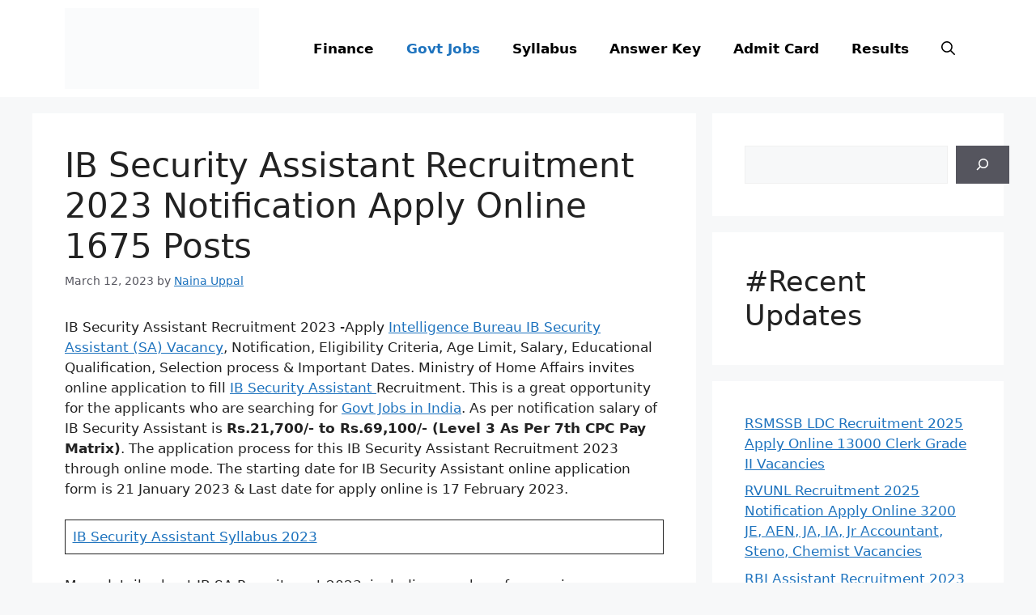

--- FILE ---
content_type: text/html; charset=UTF-8
request_url: https://indiresult.in/ib-security-assistant-recruitment-2023/
body_size: 23574
content:
<!DOCTYPE html><html lang="en-US" prefix="og: https://ogp.me/ns#"><head><meta charset="UTF-8"><meta name="viewport" content="width=device-width, initial-scale=1"><meta name="google-site-verification" content="AGnnvOmQERbzdjDx0JLX4hK6-h4g4jgk5fHqQL3qZfg" /><script async src="https://pagead2.googlesyndication.com/pagead/js/adsbygoogle.js?client=ca-pub-9661696336954596"
     crossorigin="anonymous"></script> <title>IB Security Assistant Recruitment 2023 Notification Apply Online 1675 Posts - IndiResult.in</title><meta name="description" content="IB Security Assistant Recruitment&nbsp;2023&nbsp;-Apply&nbsp;Intelligence Bureau IB Security Assistant (SA) Vacancy, Notification, Eligibility Criteria, Age"/><meta name="robots" content="follow, index, max-snippet:-1, max-video-preview:-1, max-image-preview:large"/><link rel="canonical" href="https://indiresult.in/ib-security-assistant-recruitment-2023/" /><meta property="og:locale" content="en_US" /><meta property="og:type" content="article" /><meta property="og:title" content="IB Security Assistant Recruitment 2023 Notification Apply Online 1675 Posts - IndiResult.in" /><meta property="og:description" content="IB Security Assistant Recruitment&nbsp;2023&nbsp;-Apply&nbsp;Intelligence Bureau IB Security Assistant (SA) Vacancy, Notification, Eligibility Criteria, Age" /><meta property="og:url" content="https://indiresult.in/ib-security-assistant-recruitment-2023/" /><meta property="og:site_name" content="IndiResult.in" /><meta property="article:section" content="Govt Jobs" /><meta property="og:updated_time" content="2023-03-12T21:38:48+05:30" /><meta property="og:image" content="https://indiresult.in/wp-content/uploads/2023/01/IB-Security-Assistant-Recruitment-2023.webp" /><meta property="og:image:secure_url" content="https://indiresult.in/wp-content/uploads/2023/01/IB-Security-Assistant-Recruitment-2023.webp" /><meta property="og:image:width" content="1280" /><meta property="og:image:height" content="854" /><meta property="og:image:alt" content="IB Security Assistant Recruitment 2023 Notification Apply Online 1675 Posts" /><meta property="og:image:type" content="image/webp" /><meta property="article:published_time" content="2023-03-12T21:38:44+05:30" /><meta property="article:modified_time" content="2023-03-12T21:38:48+05:30" /><meta name="twitter:card" content="summary_large_image" /><meta name="twitter:title" content="IB Security Assistant Recruitment 2023 Notification Apply Online 1675 Posts - IndiResult.in" /><meta name="twitter:description" content="IB Security Assistant Recruitment&nbsp;2023&nbsp;-Apply&nbsp;Intelligence Bureau IB Security Assistant (SA) Vacancy, Notification, Eligibility Criteria, Age" /><meta name="twitter:image" content="https://indiresult.in/wp-content/uploads/2023/01/IB-Security-Assistant-Recruitment-2023.webp" /><meta name="twitter:label1" content="Written by" /><meta name="twitter:data1" content="Naina Uppal" /><meta name="twitter:label2" content="Time to read" /><meta name="twitter:data2" content="4 minutes" /> <script type="application/ld+json" class="rank-math-schema">{"@context":"https://schema.org","@graph":[{"@type":["Organization","Person"],"@id":"https://indiresult.in/#person","name":"IndiResult","url":"https://indiresult.in","logo":{"@type":"ImageObject","@id":"https://indiresult.in/#logo","url":"https://indiresult.in/wp-content/uploads/2022/11/IndiResult-02-01-600x338.png","contentUrl":"https://indiresult.in/wp-content/uploads/2022/11/IndiResult-02-01-600x338.png","caption":"IndiResult.in","inLanguage":"en-US"},"image":{"@id":"https://indiresult.in/#logo"}},{"@type":"WebSite","@id":"https://indiresult.in/#website","url":"https://indiresult.in","name":"IndiResult.in","publisher":{"@id":"https://indiresult.in/#person"},"inLanguage":"en-US"},{"@type":"ImageObject","@id":"https://indiresult.in/wp-content/uploads/2023/01/IB-Security-Assistant-Recruitment-2023.webp","url":"https://indiresult.in/wp-content/uploads/2023/01/IB-Security-Assistant-Recruitment-2023.webp","width":"1280","height":"854","caption":"IB Security Assistant Recruitment 2023 Notification Apply Online 1675 Posts","inLanguage":"en-US"},{"@type":["WebPage","FAQPage"],"@id":"https://indiresult.in/ib-security-assistant-recruitment-2023/#webpage","url":"https://indiresult.in/ib-security-assistant-recruitment-2023/","name":"IB Security Assistant Recruitment 2023 Notification Apply Online 1675 Posts - IndiResult.in","datePublished":"2023-03-12T21:38:44+05:30","dateModified":"2023-03-12T21:38:48+05:30","isPartOf":{"@id":"https://indiresult.in/#website"},"primaryImageOfPage":{"@id":"https://indiresult.in/wp-content/uploads/2023/01/IB-Security-Assistant-Recruitment-2023.webp"},"inLanguage":"en-US","mainEntity":[{"@type":"Question","url":"https://indiresult.in/ib-security-assistant-recruitment-2023/#faq-question-1667359205744","name":"What is IB Security Assistant Vacancy 2023 eligibility criteria?","acceptedAnswer":{"@type":"Answer","text":"The Ministry of Home Affairs, Intelligence Bureau published the\u00a0IB Security Assistant (SA) Vacancy eligibility criteria in the notification. According to IB Security Assistant\u00a0Notification Matriculation (10th) passed candidate is eligible to apply online for these posts."}},{"@type":"Question","url":"https://indiresult.in/ib-security-assistant-recruitment-2023/#faq-question-1667359219840","name":"Is there any vacancy in IB Security Assistant 2023?","acceptedAnswer":{"@type":"Answer","text":"Ministry of Home Affairs, Intelligence Bureau released application form for IB vacancy 2022 for\u00a0<strong>1671 Security Assistant (SA)</strong>\u00a0posts."}},{"@type":"Question","url":"https://indiresult.in/ib-security-assistant-recruitment-2023/#faq-question-1667359227189","name":"What is the salary of IB Security Assistant?","acceptedAnswer":{"@type":"Answer","text":"The salary of IB Security Assistant\u00a0is\u00a0<strong>Rs.21,700/- to Rs.69,100/- (Level 3) per month as per 7th Central Pay Commission.</strong>"}},{"@type":"Question","url":"https://indiresult.in/ib-security-assistant-recruitment-2023/#faq-question-1667359246198","name":"What is the last date of IB Security Assistant Online Application Form?","acceptedAnswer":{"@type":"Answer","text":"The last date of IB Security Assistant Application Form is 17 February 2023."}}]},{"@type":"Person","@id":"https://indiresult.in/author/naina-uppal/","name":"Naina Uppal","url":"https://indiresult.in/author/naina-uppal/","image":{"@type":"ImageObject","@id":"https://indiresult.in/wp-content/litespeed/avatar/3a7aff91b3f9189cbb51cf6a3d82f544.jpg?ver=1768836676","url":"https://indiresult.in/wp-content/litespeed/avatar/3a7aff91b3f9189cbb51cf6a3d82f544.jpg?ver=1768836676","caption":"Naina Uppal","inLanguage":"en-US"}},{"@type":"BlogPosting","headline":"IB Security Assistant Recruitment 2023 Notification Apply Online 1675 Posts - IndiResult.in","datePublished":"2023-03-12T21:38:44+05:30","dateModified":"2023-03-12T21:38:48+05:30","articleSection":"Govt Jobs, Police","author":{"@id":"https://indiresult.in/author/naina-uppal/","name":"Naina Uppal"},"publisher":{"@id":"https://indiresult.in/#person"},"description":"IB Security Assistant Recruitment&nbsp;2023&nbsp;-Apply&nbsp;Intelligence Bureau IB Security Assistant (SA) Vacancy, Notification, Eligibility Criteria, Age","name":"IB Security Assistant Recruitment 2023 Notification Apply Online 1675 Posts - IndiResult.in","@id":"https://indiresult.in/ib-security-assistant-recruitment-2023/#richSnippet","isPartOf":{"@id":"https://indiresult.in/ib-security-assistant-recruitment-2023/#webpage"},"image":{"@id":"https://indiresult.in/wp-content/uploads/2023/01/IB-Security-Assistant-Recruitment-2023.webp"},"inLanguage":"en-US","mainEntityOfPage":{"@id":"https://indiresult.in/ib-security-assistant-recruitment-2023/#webpage"}}]}</script> <link rel="alternate" type="application/rss+xml" title="IndiResult.in &raquo; Feed" href="https://indiresult.in/feed/" /><link rel="alternate" type="application/rss+xml" title="IndiResult.in &raquo; Comments Feed" href="https://indiresult.in/comments/feed/" /><link rel="alternate" type="application/rss+xml" title="IndiResult.in &raquo; IB Security Assistant Recruitment 2023 Notification Apply Online 1675 Posts Comments Feed" href="https://indiresult.in/ib-security-assistant-recruitment-2023/feed/" /><link rel="alternate" title="oEmbed (JSON)" type="application/json+oembed" href="https://indiresult.in/wp-json/oembed/1.0/embed?url=https%3A%2F%2Findiresult.in%2Fib-security-assistant-recruitment-2023%2F" /><link rel="alternate" title="oEmbed (XML)" type="text/xml+oembed" href="https://indiresult.in/wp-json/oembed/1.0/embed?url=https%3A%2F%2Findiresult.in%2Fib-security-assistant-recruitment-2023%2F&#038;format=xml" /><link data-optimized="2" rel="stylesheet" href="https://indiresult.in/wp-content/litespeed/css/7b9eae5f5ddef4af68e7709a84fef9d9.css?ver=0a942" /><style id='wp-block-image-inline-css'>.wp-block-image>a,.wp-block-image>figure>a{display:inline-block}.wp-block-image img{box-sizing:border-box;height:auto;max-width:100%;vertical-align:bottom}@media not (prefers-reduced-motion){.wp-block-image img.hide{visibility:hidden}.wp-block-image img.show{animation:show-content-image .4s}}.wp-block-image[style*=border-radius] img,.wp-block-image[style*=border-radius]>a{border-radius:inherit}.wp-block-image.has-custom-border img{box-sizing:border-box}.wp-block-image.aligncenter{text-align:center}.wp-block-image.alignfull>a,.wp-block-image.alignwide>a{width:100%}.wp-block-image.alignfull img,.wp-block-image.alignwide img{height:auto;width:100%}.wp-block-image .aligncenter,.wp-block-image .alignleft,.wp-block-image .alignright,.wp-block-image.aligncenter,.wp-block-image.alignleft,.wp-block-image.alignright{display:table}.wp-block-image .aligncenter>figcaption,.wp-block-image .alignleft>figcaption,.wp-block-image .alignright>figcaption,.wp-block-image.aligncenter>figcaption,.wp-block-image.alignleft>figcaption,.wp-block-image.alignright>figcaption{caption-side:bottom;display:table-caption}.wp-block-image .alignleft{float:left;margin:.5em 1em .5em 0}.wp-block-image .alignright{float:right;margin:.5em 0 .5em 1em}.wp-block-image .aligncenter{margin-left:auto;margin-right:auto}.wp-block-image :where(figcaption){margin-bottom:1em;margin-top:.5em}.wp-block-image.is-style-circle-mask img{border-radius:9999px}@supports ((-webkit-mask-image:none) or (mask-image:none)) or (-webkit-mask-image:none){.wp-block-image.is-style-circle-mask img{border-radius:0;-webkit-mask-image:url('data:image/svg+xml;utf8,<svg viewBox="0 0 100 100" xmlns="http://www.w3.org/2000/svg"><circle cx="50" cy="50" r="50"/></svg>');mask-image:url('data:image/svg+xml;utf8,<svg viewBox="0 0 100 100" xmlns="http://www.w3.org/2000/svg"><circle cx="50" cy="50" r="50"/></svg>');mask-mode:alpha;-webkit-mask-position:center;mask-position:center;-webkit-mask-repeat:no-repeat;mask-repeat:no-repeat;-webkit-mask-size:contain;mask-size:contain}}:root :where(.wp-block-image.is-style-rounded img,.wp-block-image .is-style-rounded img){border-radius:9999px}.wp-block-image figure{margin:0}.wp-lightbox-container{display:flex;flex-direction:column;position:relative}.wp-lightbox-container img{cursor:zoom-in}.wp-lightbox-container img:hover+button{opacity:1}.wp-lightbox-container button{align-items:center;backdrop-filter:blur(16px) saturate(180%);background-color:#5a5a5a40;border:none;border-radius:4px;cursor:zoom-in;display:flex;height:20px;justify-content:center;opacity:0;padding:0;position:absolute;right:16px;text-align:center;top:16px;width:20px;z-index:100}@media not (prefers-reduced-motion){.wp-lightbox-container button{transition:opacity .2s ease}}.wp-lightbox-container button:focus-visible{outline:3px auto #5a5a5a40;outline:3px auto -webkit-focus-ring-color;outline-offset:3px}.wp-lightbox-container button:hover{cursor:pointer;opacity:1}.wp-lightbox-container button:focus{opacity:1}.wp-lightbox-container button:focus,.wp-lightbox-container button:hover,.wp-lightbox-container button:not(:hover):not(:active):not(.has-background){background-color:#5a5a5a40;border:none}.wp-lightbox-overlay{box-sizing:border-box;cursor:zoom-out;height:100vh;left:0;overflow:hidden;position:fixed;top:0;visibility:hidden;width:100%;z-index:100000}.wp-lightbox-overlay .close-button{align-items:center;cursor:pointer;display:flex;justify-content:center;min-height:40px;min-width:40px;padding:0;position:absolute;right:calc(env(safe-area-inset-right) + 16px);top:calc(env(safe-area-inset-top) + 16px);z-index:5000000}.wp-lightbox-overlay .close-button:focus,.wp-lightbox-overlay .close-button:hover,.wp-lightbox-overlay .close-button:not(:hover):not(:active):not(.has-background){background:none;border:none}.wp-lightbox-overlay .lightbox-image-container{height:var(--wp--lightbox-container-height);left:50%;overflow:hidden;position:absolute;top:50%;transform:translate(-50%,-50%);transform-origin:top left;width:var(--wp--lightbox-container-width);z-index:9999999999}.wp-lightbox-overlay .wp-block-image{align-items:center;box-sizing:border-box;display:flex;height:100%;justify-content:center;margin:0;position:relative;transform-origin:0 0;width:100%;z-index:3000000}.wp-lightbox-overlay .wp-block-image img{height:var(--wp--lightbox-image-height);min-height:var(--wp--lightbox-image-height);min-width:var(--wp--lightbox-image-width);width:var(--wp--lightbox-image-width)}.wp-lightbox-overlay .wp-block-image figcaption{display:none}.wp-lightbox-overlay button{background:none;border:none}.wp-lightbox-overlay .scrim{background-color:#fff;height:100%;opacity:.9;position:absolute;width:100%;z-index:2000000}.wp-lightbox-overlay.active{visibility:visible}@media not (prefers-reduced-motion){.wp-lightbox-overlay.active{animation:turn-on-visibility .25s both}.wp-lightbox-overlay.active img{animation:turn-on-visibility .35s both}.wp-lightbox-overlay.show-closing-animation:not(.active){animation:turn-off-visibility .35s both}.wp-lightbox-overlay.show-closing-animation:not(.active) img{animation:turn-off-visibility .25s both}.wp-lightbox-overlay.zoom.active{animation:none;opacity:1;visibility:visible}.wp-lightbox-overlay.zoom.active .lightbox-image-container{animation:lightbox-zoom-in .4s}.wp-lightbox-overlay.zoom.active .lightbox-image-container img{animation:none}.wp-lightbox-overlay.zoom.active .scrim{animation:turn-on-visibility .4s forwards}.wp-lightbox-overlay.zoom.show-closing-animation:not(.active){animation:none}.wp-lightbox-overlay.zoom.show-closing-animation:not(.active) .lightbox-image-container{animation:lightbox-zoom-out .4s}.wp-lightbox-overlay.zoom.show-closing-animation:not(.active) .lightbox-image-container img{animation:none}.wp-lightbox-overlay.zoom.show-closing-animation:not(.active) .scrim{animation:turn-off-visibility .4s forwards}}@keyframes show-content-image{0%{visibility:hidden}99%{visibility:hidden}to{visibility:visible}}@keyframes turn-on-visibility{0%{opacity:0}to{opacity:1}}@keyframes turn-off-visibility{0%{opacity:1;visibility:visible}99%{opacity:0;visibility:visible}to{opacity:0;visibility:hidden}}@keyframes lightbox-zoom-in{0%{transform:translate(calc((-100vw + var(--wp--lightbox-scrollbar-width))/2 + var(--wp--lightbox-initial-left-position)),calc(-50vh + var(--wp--lightbox-initial-top-position))) scale(var(--wp--lightbox-scale))}to{transform:translate(-50%,-50%) scale(1)}}@keyframes lightbox-zoom-out{0%{transform:translate(-50%,-50%) scale(1);visibility:visible}99%{visibility:visible}to{transform:translate(calc((-100vw + var(--wp--lightbox-scrollbar-width))/2 + var(--wp--lightbox-initial-left-position)),calc(-50vh + var(--wp--lightbox-initial-top-position))) scale(var(--wp--lightbox-scale));visibility:hidden}}
/*# sourceURL=https://indiresult.in/wp-includes/blocks/image/style.min.css */</style><link rel="https://api.w.org/" href="https://indiresult.in/wp-json/" /><link rel="alternate" title="JSON" type="application/json" href="https://indiresult.in/wp-json/wp/v2/posts/16058" /><link rel="EditURI" type="application/rsd+xml" title="RSD" href="https://indiresult.in/xmlrpc.php?rsd" /><meta name="generator" content="WordPress 6.9" /><link rel='shortlink' href='https://indiresult.in/?p=16058' /><link rel="pingback" href="https://indiresult.in/xmlrpc.php">
 <script src="https://www.googletagmanager.com/gtag/js?id=G-Y8K3FDDJTM" defer data-deferred="1"></script> <script src="[data-uri]" defer></script><link rel="icon" href="https://indiresult.in/wp-content/uploads/2019/09/favicon-1.ico" sizes="32x32" /><link rel="icon" href="https://indiresult.in/wp-content/uploads/2019/09/favicon-1.ico" sizes="192x192" /><link rel="apple-touch-icon" href="https://indiresult.in/wp-content/uploads/2019/09/favicon-1.ico" /><meta name="msapplication-TileImage" content="https://indiresult.in/wp-content/uploads/2019/09/favicon-1.ico" /></head><body class="wp-singular post-template-default single single-post postid-16058 single-format-standard wp-custom-logo wp-embed-responsive wp-theme-generatepress post-image-above-header post-image-aligned-center sticky-menu-fade mobile-header right-sidebar nav-float-right separate-containers nav-search-enabled header-aligned-left dropdown-hover" itemtype="https://schema.org/Blog" itemscope>
<a class="screen-reader-text skip-link" href="#content" title="Skip to content">Skip to content</a><header class="site-header has-inline-mobile-toggle" id="masthead" aria-label="Site"  itemtype="https://schema.org/WPHeader" itemscope><div class="inside-header grid-container"><div class="site-logo">
<a href="https://indiresult.in/" rel="home">
<img data-lazyloaded="1" src="[data-uri]" class="header-image is-logo-image" alt="IndiResult.in" data-src="https://indiresult.in/wp-content/uploads/2022/11/IndiResult-02-01.png" width="2497" height="1038" /><noscript><img  class="header-image is-logo-image" alt="IndiResult.in" src="https://indiresult.in/wp-content/uploads/2022/11/IndiResult-02-01.png" width="2497" height="1038" /></noscript>
</a></div><nav class="main-navigation mobile-menu-control-wrapper" id="mobile-menu-control-wrapper" aria-label="Mobile Toggle"><div class="menu-bar-items"><span class="menu-bar-item search-item"><a aria-label="Open Search Bar" href="#"><span class="gp-icon icon-search"><svg viewBox="0 0 512 512" aria-hidden="true" xmlns="http://www.w3.org/2000/svg" width="1em" height="1em"><path fill-rule="evenodd" clip-rule="evenodd" d="M208 48c-88.366 0-160 71.634-160 160s71.634 160 160 160 160-71.634 160-160S296.366 48 208 48zM0 208C0 93.125 93.125 0 208 0s208 93.125 208 208c0 48.741-16.765 93.566-44.843 129.024l133.826 134.018c9.366 9.379 9.355 24.575-.025 33.941-9.379 9.366-24.575 9.355-33.941-.025L337.238 370.987C301.747 399.167 256.839 416 208 416 93.125 416 0 322.875 0 208z" /></svg><svg viewBox="0 0 512 512" aria-hidden="true" xmlns="http://www.w3.org/2000/svg" width="1em" height="1em"><path d="M71.029 71.029c9.373-9.372 24.569-9.372 33.942 0L256 222.059l151.029-151.03c9.373-9.372 24.569-9.372 33.942 0 9.372 9.373 9.372 24.569 0 33.942L289.941 256l151.03 151.029c9.372 9.373 9.372 24.569 0 33.942-9.373 9.372-24.569 9.372-33.942 0L256 289.941l-151.029 151.03c-9.373 9.372-24.569 9.372-33.942 0-9.372-9.373-9.372-24.569 0-33.942L222.059 256 71.029 104.971c-9.372-9.373-9.372-24.569 0-33.942z" /></svg></span></a></span></div>		<button data-nav="site-navigation" class="menu-toggle" aria-controls="primary-menu" aria-expanded="false">
<span class="gp-icon icon-menu-bars"><svg viewBox="0 0 512 512" aria-hidden="true" xmlns="http://www.w3.org/2000/svg" width="1em" height="1em"><path d="M0 96c0-13.255 10.745-24 24-24h464c13.255 0 24 10.745 24 24s-10.745 24-24 24H24c-13.255 0-24-10.745-24-24zm0 160c0-13.255 10.745-24 24-24h464c13.255 0 24 10.745 24 24s-10.745 24-24 24H24c-13.255 0-24-10.745-24-24zm0 160c0-13.255 10.745-24 24-24h464c13.255 0 24 10.745 24 24s-10.745 24-24 24H24c-13.255 0-24-10.745-24-24z" /></svg><svg viewBox="0 0 512 512" aria-hidden="true" xmlns="http://www.w3.org/2000/svg" width="1em" height="1em"><path d="M71.029 71.029c9.373-9.372 24.569-9.372 33.942 0L256 222.059l151.029-151.03c9.373-9.372 24.569-9.372 33.942 0 9.372 9.373 9.372 24.569 0 33.942L289.941 256l151.03 151.029c9.372 9.373 9.372 24.569 0 33.942-9.373 9.372-24.569 9.372-33.942 0L256 289.941l-151.029 151.03c-9.373 9.372-24.569 9.372-33.942 0-9.372-9.373-9.372-24.569 0-33.942L222.059 256 71.029 104.971c-9.372-9.373-9.372-24.569 0-33.942z" /></svg></span><span class="screen-reader-text">Menu</span>		</button></nav><nav class="main-navigation has-menu-bar-items sub-menu-right" id="site-navigation" aria-label="Primary"  itemtype="https://schema.org/SiteNavigationElement" itemscope><div class="inside-navigation grid-container"><form method="get" class="search-form navigation-search" action="https://indiresult.in/">
<input type="search" class="search-field" value="" name="s" title="Search" /></form>				<button class="menu-toggle" aria-controls="primary-menu" aria-expanded="false">
<span class="gp-icon icon-menu-bars"><svg viewBox="0 0 512 512" aria-hidden="true" xmlns="http://www.w3.org/2000/svg" width="1em" height="1em"><path d="M0 96c0-13.255 10.745-24 24-24h464c13.255 0 24 10.745 24 24s-10.745 24-24 24H24c-13.255 0-24-10.745-24-24zm0 160c0-13.255 10.745-24 24-24h464c13.255 0 24 10.745 24 24s-10.745 24-24 24H24c-13.255 0-24-10.745-24-24zm0 160c0-13.255 10.745-24 24-24h464c13.255 0 24 10.745 24 24s-10.745 24-24 24H24c-13.255 0-24-10.745-24-24z" /></svg><svg viewBox="0 0 512 512" aria-hidden="true" xmlns="http://www.w3.org/2000/svg" width="1em" height="1em"><path d="M71.029 71.029c9.373-9.372 24.569-9.372 33.942 0L256 222.059l151.029-151.03c9.373-9.372 24.569-9.372 33.942 0 9.372 9.373 9.372 24.569 0 33.942L289.941 256l151.03 151.029c9.372 9.373 9.372 24.569 0 33.942-9.373 9.372-24.569 9.372-33.942 0L256 289.941l-151.029 151.03c-9.373 9.372-24.569 9.372-33.942 0-9.372-9.373-9.372-24.569 0-33.942L222.059 256 71.029 104.971c-9.372-9.373-9.372-24.569 0-33.942z" /></svg></span><span class="screen-reader-text">Menu</span>				</button><div id="primary-menu" class="main-nav"><ul id="menu-td-demo-header-menu" class=" menu sf-menu"><li id="menu-item-20234" class="menu-item menu-item-type-taxonomy menu-item-object-category menu-item-20234"><a href="https://indiresult.in/category/finance/">Finance</a></li><li id="menu-item-367" class="menu-item menu-item-type-taxonomy menu-item-object-category current-post-ancestor current-menu-parent current-post-parent menu-item-367"><a href="https://indiresult.in/category/govt-jobs/">Govt Jobs</a></li><li id="menu-item-370" class="menu-item menu-item-type-taxonomy menu-item-object-category menu-item-370"><a href="https://indiresult.in/category/syllabus/">Syllabus</a></li><li id="menu-item-368" class="menu-item menu-item-type-taxonomy menu-item-object-category menu-item-368"><a href="https://indiresult.in/category/answer-key/">Answer Key</a></li><li id="menu-item-369" class="menu-item menu-item-type-taxonomy menu-item-object-category menu-item-369"><a href="https://indiresult.in/category/admit-card/">Admit Card</a></li><li id="menu-item-371" class="menu-item menu-item-type-taxonomy menu-item-object-category menu-item-371"><a href="https://indiresult.in/category/results/">Results</a></li></ul></div><div class="menu-bar-items"><span class="menu-bar-item search-item"><a aria-label="Open Search Bar" href="#"><span class="gp-icon icon-search"><svg viewBox="0 0 512 512" aria-hidden="true" xmlns="http://www.w3.org/2000/svg" width="1em" height="1em"><path fill-rule="evenodd" clip-rule="evenodd" d="M208 48c-88.366 0-160 71.634-160 160s71.634 160 160 160 160-71.634 160-160S296.366 48 208 48zM0 208C0 93.125 93.125 0 208 0s208 93.125 208 208c0 48.741-16.765 93.566-44.843 129.024l133.826 134.018c9.366 9.379 9.355 24.575-.025 33.941-9.379 9.366-24.575 9.355-33.941-.025L337.238 370.987C301.747 399.167 256.839 416 208 416 93.125 416 0 322.875 0 208z" /></svg><svg viewBox="0 0 512 512" aria-hidden="true" xmlns="http://www.w3.org/2000/svg" width="1em" height="1em"><path d="M71.029 71.029c9.373-9.372 24.569-9.372 33.942 0L256 222.059l151.029-151.03c9.373-9.372 24.569-9.372 33.942 0 9.372 9.373 9.372 24.569 0 33.942L289.941 256l151.03 151.029c9.372 9.373 9.372 24.569 0 33.942-9.373 9.372-24.569 9.372-33.942 0L256 289.941l-151.029 151.03c-9.373 9.372-24.569 9.372-33.942 0-9.372-9.373-9.372-24.569 0-33.942L222.059 256 71.029 104.971c-9.372-9.373-9.372-24.569 0-33.942z" /></svg></span></a></span></div></div></nav></div></header><nav id="mobile-header" data-auto-hide-sticky itemtype="https://schema.org/SiteNavigationElement" itemscope class="main-navigation mobile-header-navigation has-branding has-menu-bar-items"><div class="inside-navigation grid-container grid-parent"><form method="get" class="search-form navigation-search" action="https://indiresult.in/">
<input type="search" class="search-field" value="" name="s" title="Search" /></form><div class="navigation-branding"><p class="main-title" itemprop="headline">
<a href="https://indiresult.in/" rel="home">
IndiResult.in
</a></p></div>					<button class="menu-toggle" aria-controls="mobile-menu" aria-expanded="false">
<span class="gp-icon icon-menu-bars"><svg viewBox="0 0 512 512" aria-hidden="true" xmlns="http://www.w3.org/2000/svg" width="1em" height="1em"><path d="M0 96c0-13.255 10.745-24 24-24h464c13.255 0 24 10.745 24 24s-10.745 24-24 24H24c-13.255 0-24-10.745-24-24zm0 160c0-13.255 10.745-24 24-24h464c13.255 0 24 10.745 24 24s-10.745 24-24 24H24c-13.255 0-24-10.745-24-24zm0 160c0-13.255 10.745-24 24-24h464c13.255 0 24 10.745 24 24s-10.745 24-24 24H24c-13.255 0-24-10.745-24-24z" /></svg><svg viewBox="0 0 512 512" aria-hidden="true" xmlns="http://www.w3.org/2000/svg" width="1em" height="1em"><path d="M71.029 71.029c9.373-9.372 24.569-9.372 33.942 0L256 222.059l151.029-151.03c9.373-9.372 24.569-9.372 33.942 0 9.372 9.373 9.372 24.569 0 33.942L289.941 256l151.03 151.029c9.372 9.373 9.372 24.569 0 33.942-9.373 9.372-24.569 9.372-33.942 0L256 289.941l-151.029 151.03c-9.373 9.372-24.569 9.372-33.942 0-9.372-9.373-9.372-24.569 0-33.942L222.059 256 71.029 104.971c-9.372-9.373-9.372-24.569 0-33.942z" /></svg></span><span class="screen-reader-text">Menu</span>					</button><div id="mobile-menu" class="main-nav"><ul id="menu-td-demo-header-menu-1" class=" menu sf-menu"><li class="menu-item menu-item-type-taxonomy menu-item-object-category menu-item-20234"><a href="https://indiresult.in/category/finance/">Finance</a></li><li class="menu-item menu-item-type-taxonomy menu-item-object-category current-post-ancestor current-menu-parent current-post-parent menu-item-367"><a href="https://indiresult.in/category/govt-jobs/">Govt Jobs</a></li><li class="menu-item menu-item-type-taxonomy menu-item-object-category menu-item-370"><a href="https://indiresult.in/category/syllabus/">Syllabus</a></li><li class="menu-item menu-item-type-taxonomy menu-item-object-category menu-item-368"><a href="https://indiresult.in/category/answer-key/">Answer Key</a></li><li class="menu-item menu-item-type-taxonomy menu-item-object-category menu-item-369"><a href="https://indiresult.in/category/admit-card/">Admit Card</a></li><li class="menu-item menu-item-type-taxonomy menu-item-object-category menu-item-371"><a href="https://indiresult.in/category/results/">Results</a></li></ul></div><div class="menu-bar-items"><span class="menu-bar-item search-item"><a aria-label="Open Search Bar" href="#"><span class="gp-icon icon-search"><svg viewBox="0 0 512 512" aria-hidden="true" xmlns="http://www.w3.org/2000/svg" width="1em" height="1em"><path fill-rule="evenodd" clip-rule="evenodd" d="M208 48c-88.366 0-160 71.634-160 160s71.634 160 160 160 160-71.634 160-160S296.366 48 208 48zM0 208C0 93.125 93.125 0 208 0s208 93.125 208 208c0 48.741-16.765 93.566-44.843 129.024l133.826 134.018c9.366 9.379 9.355 24.575-.025 33.941-9.379 9.366-24.575 9.355-33.941-.025L337.238 370.987C301.747 399.167 256.839 416 208 416 93.125 416 0 322.875 0 208z" /></svg><svg viewBox="0 0 512 512" aria-hidden="true" xmlns="http://www.w3.org/2000/svg" width="1em" height="1em"><path d="M71.029 71.029c9.373-9.372 24.569-9.372 33.942 0L256 222.059l151.029-151.03c9.373-9.372 24.569-9.372 33.942 0 9.372 9.373 9.372 24.569 0 33.942L289.941 256l151.03 151.029c9.372 9.373 9.372 24.569 0 33.942-9.373 9.372-24.569 9.372-33.942 0L256 289.941l-151.029 151.03c-9.373 9.372-24.569 9.372-33.942 0-9.372-9.373-9.372-24.569 0-33.942L222.059 256 71.029 104.971c-9.372-9.373-9.372-24.569 0-33.942z" /></svg></span></a></span></div></div></nav><div class="site grid-container container hfeed" id="page"><div class="site-content" id="content"><div class="content-area" id="primary"><main class="site-main" id="main"><article id="post-16058" class="post-16058 post type-post status-publish format-standard has-post-thumbnail hentry category-govt-jobs category-police-jobs" itemtype="https://schema.org/CreativeWork" itemscope><div class="inside-article"><header class="entry-header" aria-label="Content"><h1 class="entry-title" itemprop="headline">IB Security Assistant Recruitment 2023 Notification Apply Online 1675 Posts</h1><div class="entry-meta">
<span class="posted-on"><time class="entry-date published" datetime="2023-03-12T21:38:44+05:30" itemprop="datePublished">March 12, 2023</time></span> <span class="byline">by <span class="author vcard" itemprop="author" itemtype="https://schema.org/Person" itemscope><a class="url fn n" href="https://indiresult.in/author/naina-uppal/" title="View all posts by Naina Uppal" rel="author" itemprop="url"><span class="author-name" itemprop="name">Naina Uppal</span></a></span></span></div></header><div class="entry-content" itemprop="text"><p>IB Security Assistant Recruitment&nbsp;2023&nbsp;-Apply&nbsp;<a href="https://indiresult.in/freejobalert/" target="_blank" rel="noreferrer noopener">Intelligence Bureau IB Security Assistant (SA) Vacancy</a>, Notification, Eligibility Criteria, Age Limit, Salary, Educational Qualification, Selection process &amp; Important Dates. Ministry of Home Affairs invites online application to fill&nbsp;<a href="https://indiresult.in/sarkari-result/" target="_blank" rel="noreferrer noopener">IB Security Assistant&nbsp;</a>Recruitment. This is a great opportunity for the applicants who are searching for&nbsp;<a href="https://indiresult.in/freejobalert/" target="_blank" rel="noreferrer noopener">Govt Jobs in India</a>. As per notification salary of IB Security Assistant is&nbsp;<strong>Rs.21,700/- to Rs.69,100/- (Level 3 As Per 7th CPC Pay Matrix)</strong>. The application process for this IB Security Assistant Recruitment 2023 through online mode. The starting date for IB Security Assistant online application form is 21 January 2023 &amp; Last date for apply online is 17 February 2023.</p><figure class="wp-block-table is-style-regular"><table><tbody><tr><td><a href="https://indiresult.in/ib-security-assistant-syllabus-2023/" target="_blank" rel="noreferrer noopener">IB Security Assistant Syllabus 2023</a></td></tr></tbody></table></figure><p>More details about IB SA Recruitment 2023, including number of vacancies, Notification Date, Eligibility Criteria, Exam Date, Application Form, Exam Pattern, Admit Card, Result, and all other queries given below…..</p><p class="has-medium-font-size"><a href="https://chat.whatsapp.com/EhC4Y198wjPJcydI8DCy44" target="_blank" rel="noreferrer noopener"><mark style="background-color:rgba(0, 0, 0, 0);color:#f90404" class="has-inline-color"><strong>व्हाट्सएप ग्रुप से जुड़ने के लिए यहां क्लिक करें: Click Here</strong></mark></a></p><div class="wp-block-image"><figure class="aligncenter size-full"><img data-lazyloaded="1" src="[data-uri]" fetchpriority="high" decoding="async" width="1280" height="854" data-src="http://indiresult.in/wp-content/uploads/2023/01/IB-Security-Assistant-Recruitment-2023.webp" alt="IB Security Assistant Recruitment 2023 Notification Apply Online 1675 Posts" class="wp-image-19359" data-srcset="https://indiresult.in/wp-content/uploads/2023/01/IB-Security-Assistant-Recruitment-2023.webp 1280w, https://indiresult.in/wp-content/uploads/2023/01/IB-Security-Assistant-Recruitment-2023-300x200.webp 300w, https://indiresult.in/wp-content/uploads/2023/01/IB-Security-Assistant-Recruitment-2023-768x512.webp 768w, https://indiresult.in/wp-content/uploads/2023/01/IB-Security-Assistant-Recruitment-2023-150x100.webp 150w" data-sizes="(max-width: 1280px) 100vw, 1280px"><noscript><img fetchpriority="high" decoding="async" width="1280" height="854" src="http://indiresult.in/wp-content/uploads/2023/01/IB-Security-Assistant-Recruitment-2023.webp" alt="IB Security Assistant Recruitment 2023 Notification Apply Online 1675 Posts" class="wp-image-19359" srcset="https://indiresult.in/wp-content/uploads/2023/01/IB-Security-Assistant-Recruitment-2023.webp 1280w, https://indiresult.in/wp-content/uploads/2023/01/IB-Security-Assistant-Recruitment-2023-300x200.webp 300w, https://indiresult.in/wp-content/uploads/2023/01/IB-Security-Assistant-Recruitment-2023-768x512.webp 768w, https://indiresult.in/wp-content/uploads/2023/01/IB-Security-Assistant-Recruitment-2023-150x100.webp 150w" sizes="(max-width: 1280px) 100vw, 1280px"></noscript><figcaption class="wp-element-caption">IB Security Assistant Recruitment 2023</figcaption></figure></div><h2 class="wp-block-heading"><span id="IB_Security_Assistant_Recruitment_Notification_Apply_Online_For_1675_Posts">IB Security Assistant Recruitment Notification Apply Online For 1675 Posts</span></h2><div class="lwptoc lwptoc-baseItems lwptoc-light lwptoc-notInherit" data-smooth-scroll="1" data-smooth-scroll-offset="24"><div class="lwptoc_i"><div class="lwptoc_header">
<b class="lwptoc_title">Contents</b>                    <span class="lwptoc_toggle">
<a href="#" class="lwptoc_toggle_label" data-label="hide">show</a>            </span></div><div class="lwptoc_items" style="display:none;"><div class="lwptoc_itemWrap"><div class="lwptoc_item">    <a href="#IB_Security_Assistant_Recruitment_Notification_Apply_Online_For_1675_Posts">
<span class="lwptoc_item_number">1</span>
<span class="lwptoc_item_label">IB Security Assistant Recruitment Notification Apply Online For 1675 Posts</span>
</a></div><div class="lwptoc_item">    <a href="#Details_of_IB_Recruitment_2023_For_1675_Security_Assistant_SA_Posts">
<span class="lwptoc_item_number">2</span>
<span class="lwptoc_item_label">Details of IB Recruitment 2023 For 1675 Security Assistant (SA) Posts</span>
</a></div><div class="lwptoc_item">    <a href="#Eligibility_Criteria_For_IB_Security_Assistant_Recruitment_2023">
<span class="lwptoc_item_number">3</span>
<span class="lwptoc_item_label">Eligibility Criteria For IB Security Assistant Recruitment 2023</span>
</a></div><div class="lwptoc_item">    <a href="#IB_Security_Assistant_Notification_2023">
<span class="lwptoc_item_number">4</span>
<span class="lwptoc_item_label">IB Security Assistant Notification 2023</span>
</a></div><div class="lwptoc_item">    <a href="#IB_Security_Assistant_SalaryPay_Grade">
<span class="lwptoc_item_number">5</span>
<span class="lwptoc_item_label">IB Security Assistant Salary/Pay Grade</span>
</a></div><div class="lwptoc_item">    <a href="#IB_Security_Assistant_Recruitment_2023_Education_Qualification">
<span class="lwptoc_item_number">6</span>
<span class="lwptoc_item_label">IB Security Assistant Recruitment 2023 Education Qualification</span>
</a></div><div class="lwptoc_item">    <a href="#IB_Security_Assistant_Recruitment_2023_Selection_Process">
<span class="lwptoc_item_number">7</span>
<span class="lwptoc_item_label">IB Security Assistant Recruitment 2023 Selection Process</span>
</a></div><div class="lwptoc_item">    <a href="#How_To_Apply_For_IB_Recruitment_2023_For_1675_Security_Assistant_Posts">
<span class="lwptoc_item_number">8</span>
<span class="lwptoc_item_label">How To Apply For IB Recruitment 2023 For 1675 Security Assistant Posts</span>
</a></div><div class="lwptoc_item">    <a href="#Exam_Pattern_Of_IB_Security_Assistant_Bharti_2023">
<span class="lwptoc_item_number">9</span>
<span class="lwptoc_item_label">Exam Pattern Of IB Security Assistant Bharti 2023</span>
</a></div><div class="lwptoc_item">    <a href="#Age_Limit_For_IB_Security_Assistant_Recruitment_2023">
<span class="lwptoc_item_number">10</span>
<span class="lwptoc_item_label">Age Limit For IB Security Assistant Recruitment 2023</span>
</a><div class="lwptoc_itemWrap"><div class="lwptoc_item">    <a href="#Age_Relaxation_For_IB_SA_Vacancy_2023">
<span class="lwptoc_item_number">10.1</span>
<span class="lwptoc_item_label">Age Relaxation For IB SA Vacancy 2023</span>
</a></div></div></div><div class="lwptoc_item">    <a href="#IB_Security_Assistant_Vacancy_Application_Fee">
<span class="lwptoc_item_number">11</span>
<span class="lwptoc_item_label">IB Security Assistant Vacancy Application Fee</span>
</a></div><div class="lwptoc_item">    <a href="#IB_Security_Assistant_Recruitment_Important_Dates">
<span class="lwptoc_item_number">12</span>
<span class="lwptoc_item_label">IB Security Assistant Recruitment Important Dates</span>
</a></div><div class="lwptoc_item">    <a href="#Important_links_For_IB_Security_Assistant_Recruitment_2023">
<span class="lwptoc_item_number">13</span>
<span class="lwptoc_item_label">Important links For IB Security Assistant Recruitment 2023</span>
</a><div class="lwptoc_itemWrap"><div class="lwptoc_item">    <a href="#IB_Security_Assistant_Recruitment_FAQs">
<span class="lwptoc_item_number">13.1</span>
<span class="lwptoc_item_label">IB Security Assistant Recruitment: FAQs</span>
</a><div class="lwptoc_itemWrap"><div class="lwptoc_item">    <a href="#What_is_IB_Security_Assistant_Vacancy_2023_eligibility_criteria">
<span class="lwptoc_item_number">13.1.1</span>
<span class="lwptoc_item_label">What is IB Security Assistant Vacancy 2023 eligibility criteria?</span>
</a></div><div class="lwptoc_item">    <a href="#Is_there_any_vacancy_in_IB_Security_Assistant_2023">
<span class="lwptoc_item_number">13.1.2</span>
<span class="lwptoc_item_label">Is there any vacancy in IB Security Assistant 2023?</span>
</a></div><div class="lwptoc_item">    <a href="#What_is_the_salary_of_IB_Security_Assistant">
<span class="lwptoc_item_number">13.1.3</span>
<span class="lwptoc_item_label">What is the salary of IB Security Assistant?</span>
</a></div><div class="lwptoc_item">    <a href="#What_is_the_last_date_of_IB_Security_Assistant_Online_Application_Form">
<span class="lwptoc_item_number">13.1.4</span>
<span class="lwptoc_item_label">What is the last date of IB Security Assistant Online Application Form?</span>
</a></div></div></div></div></div></div></div></div></div><figure class="wp-block-table is-style-regular"><table><tbody><tr><td>Organization Name</td><td>Ministry of Home Affairs, Intelligence Bureau</td></tr><tr><td>Website</td><td><a href="https://www.mha.gov.in/" target="_blank" rel="noreferrer noopener">www.mha.gov.in</a></td></tr><tr><td>Post Name</td><td>Security Assistant &amp; MTS</td></tr><tr><td>Total Posts</td><td><strong>1675</strong></td></tr><tr><td>Salary</td><td><strong>Rs.21,700/- to Rs.69,100/- (Level 3)</strong></td></tr><tr><td>Job Location</td><td>All India</td></tr><tr><td>Join Telegram Group</td><td><a href="https://t.me/IndiResult" target="_blank" rel="noreferrer noopener">Click Here</a></td></tr><tr><td>IB Security Assistant Jobs Notification</td><td><a href="https://drive.google.com/file/d/1C_FBrVTKfGWeqLPfmIWy6URBSyUIyrOJ/view?usp=share_link" target="_blank" rel="noreferrer noopener">Click</a><a href="https://indiresult.in/" target="_blank" rel="noreferrer noopener"> </a><a href="https://drive.google.com/file/d/1C_FBrVTKfGWeqLPfmIWy6URBSyUIyrOJ/view?usp=share_link" target="_blank" rel="noreferrer noopener">Here</a></td></tr><tr><td>Notification</td><td>17 January 2023</td></tr><tr><td>Starting Date</td><td><strong>21 January 2023</strong></td></tr><tr><td>Last Date of Registration</td><td><strong>17 February 2023</strong></td></tr><tr><td>Exam Date</td><td><a href="https://shikshasamachar.org/ib-security-assistant-exam-exam-date/" target="_blank" rel="noreferrer noopener">April 2023</a></td></tr></tbody></table></figure><p><a href="https://indiresult.in/rajasthan-ia-recruitment-2023/" target="_blank" rel="noreferrer noopener">RSMSSB 2730 IA Recruitment 2023</a></p><h2 class="wp-block-heading"><span id="Details_of_IB_Recruitment_2023_For_1675_Security_Assistant_SA_Posts">Details of IB Recruitment 2023 For 1675 Security Assistant (SA) Posts</span></h2><figure class="wp-block-table is-style-regular"><table><tbody><tr><td><strong>Category</strong></td><td><strong>No. Of Vacancies</strong></td></tr><tr><td>General</td><td>739 Post</td></tr><tr><td>OBC</td><td>276 Post</td></tr><tr><td>EWS</td><td>151 Post</td></tr><tr><td>SC</td><td>242 Post</td></tr><tr><td>ST</td><td>117 Post</td></tr><tr><td><strong>MTS</strong></td><td>150 Post</td></tr><tr><td><strong>Total Posts</strong></td><td><strong>1675</strong></td></tr></tbody></table></figure><h2 class="wp-block-heading"><span id="Eligibility_Criteria_For_IB_Security_Assistant_Recruitment_2023">Eligibility Criteria For IB Security Assistant Recruitment 2023</span></h2><p>We provided all the details about Latest&nbsp;<strong>IB Security Assistant Recruitment 2023</strong>. For more such updates, bookmark our site. If you have any query regarding IB Security Assistant Vacancy Application Form or the exam in general, feel free to ping us. You can also drop your comment below and we will get back to you.</p><p class="has-medium-font-size"><a href="https://chat.whatsapp.com/EhC4Y198wjPJcydI8DCy44" target="_blank" rel="noreferrer noopener"><mark style="background-color:rgba(0, 0, 0, 0);color:#f90404" class="has-inline-color"><strong>व्हाट्सएप ग्रुप से जुड़ने के लिए यहां क्लिक करें: Click Here</strong></mark></a></p><h2 class="wp-block-heading"><span id="IB_Security_Assistant_Notification_2023">IB Security Assistant Notification 2023</span></h2><p>As per govt officials Ministry of Home Affairs, Intelligence Bureau Security Assistant Vacancy Notification&nbsp;<strong>released on 17 January 2023</strong>. Candidates can fill the IB Security Assistant Application Form 2023&nbsp;<a href="https://www.mha.gov.in/" target="_blank" rel="noreferrer noopener">www.mha.gov.in</a>. Last Date to apply online for IB Security Assistant is&nbsp;<strong>17 February 2023</strong>. Board will conduct IB Security Assistant Exam on&nbsp;<strong>April 2023</strong>.</p><p>Download Notification Of IB Security Assistant Jobs 2022 <a href="https://drive.google.com/file/d/1C_FBrVTKfGWeqLPfmIWy6URBSyUIyrOJ/view?usp=share_link" target="_blank" rel="noreferrer noopener">Click</a><a href="https://indiresult.in/" target="_blank" rel="noreferrer noopener"> </a><a href="https://drive.google.com/file/d/1C_FBrVTKfGWeqLPfmIWy6URBSyUIyrOJ/view?usp=share_link" target="_blank" rel="noreferrer noopener">Here</a></p><p><a href="https://indiresult.in/lic-aao-recruitment-2023/">LIC AAO Recruitment 2023</a></p><h2 class="wp-block-heading"><span id="IB_Security_Assistant_SalaryPay_Grade">IB Security Assistant Salary/Pay Grade</span></h2><p>As pet notification released by Ministry of Home Affairs, Intelligence Bureau, Salary of IB Security Assistant is&nbsp;<strong>Rs.21,700/- to Rs.69,100/- (Level 3) per month as per 7th Central Pay Commission.</strong></p><h2 class="wp-block-heading"><span id="IB_Security_Assistant_Recruitment_2023_Education_Qualification">IB Security Assistant Recruitment 2023 Education Qualification</span></h2><ul class="wp-block-list"><li>Matriculation (10th class pass) or equivalent from a recognized Board of Education and Possession of domicile certificate of that State against which candidate has applied.</li><li>Knowledge of any one of the local language/dialect mentioned</li><li></li></ul><h2 class="wp-block-heading"><span id="IB_Security_Assistant_Recruitment_2023_Selection_Process">IB Security Assistant Recruitment 2023 Selection Process</span></h2><ul class="wp-block-list"><li>Tier 1 (Common for SA/Exe &amp; MTS/Gen) – 100 Marks</li><li>Tier 2 (Common for SA/Exe &amp; MTS/Gen) – 40 Marks</li><li>Part of Tier 2 (for SA/Exe only) – 10 Marks</li><li>Tier 3 (Interview/Personality test) – 50 Marks</li></ul><p><a href="https://indiresult.in/rajasthan-home-guard-bharti-2023/" target="_blank" rel="noreferrer noopener">3842 Home Guard Recruitment 2023</a></p><h2 class="wp-block-heading"><span id="How_To_Apply_For_IB_Recruitment_2023_For_1675_Security_Assistant_Posts">How To Apply For IB Recruitment 2023 For 1675 Security Assistant Posts</span></h2><ul class="wp-block-list"><li>Log on to the website&nbsp;<a href="https://www.mha.gov.in/" target="_blank" rel="noreferrer noopener">www.mha.gov.in</a></li><li>After visiting of websites homepage, you have to find link for IB Security Assistant Online Registration.</li><li>You will get redircted on the IB Security Assistant Apply Online Section.</li><li>If you are a new user, click on the Register button and complete the registration process.</li><li>You will receive Registration Id and Password.</li><li>Now login to your account, select the post you are applying.</li><li>Fill the IB Security Assistant Vacancy application form carefully.</li><li>Upload all the required documents for IB Security Assistant 2022.</li><li>Pay the IB Security Assistant application fee.</li><li>Click on the submit button.</li><li>Take a print of the IB Security Assistant Online form for future use.</li></ul><h2 class="wp-block-heading"><span id="Exam_Pattern_Of_IB_Security_Assistant_Bharti_2023">Exam Pattern Of IB Security Assistant Bharti 2023</span></h2><p><strong>Time</strong>&nbsp;–&nbsp;<strong>01 Hours</strong></p><p><strong>Note</strong>&nbsp;– Negative Marking will be 1/4 (0.25) Marks.</p><figure class="wp-block-table is-style-regular"><table><tbody><tr><td><strong>Subject</strong></td><td><strong>Question</strong></td><td><strong>Marks</strong></td></tr><tr><td>General Awareness</td><td>20</td><td>20</td></tr><tr><td>Quantitive Aptitude</td><td>20</td><td>20</td></tr><tr><td>Numerical Ability &amp; Reasoning</td><td>20</td><td>20</td></tr><tr><td>English</td><td>20</td><td>20</td></tr><tr><td>General Studies</td><td>20</td><td>20</td></tr><tr><td><strong>Total</strong></td><td><strong>100</strong></td><td><strong>100</strong></td></tr></tbody></table></figure><h2 class="wp-block-heading"><span id="Age_Limit_For_IB_Security_Assistant_Recruitment_2023">Age Limit For IB Security Assistant Recruitment 2023</span></h2><p>Upper Age – 25 Years<br>Lower Age – 18 years</p><h3 class="wp-block-heading"><span id="Age_Relaxation_For_IB_SA_Vacancy_2023">Age Relaxation For IB SA Vacancy 2023</span></h3><figure class="wp-block-table is-style-regular"><table><tbody><tr><td><strong>Category</strong></td><td><strong>Age Relaxation</strong></td></tr><tr><td>OBC</td><td>03 Years</td></tr><tr><td>SC/ST</td><td>05 Years</td></tr><tr><td>Ph (Gen)</td><td>10 Years</td></tr><tr><td>PH (OBC)</td><td>13 Years</td></tr><tr><td>PH (SC/ST)</td><td>15 Years</td></tr><tr><td>Ex-Servicemen (Gen)</td><td>03 Years</td></tr><tr><td>Ex-Servicemen (OBC)</td><td>06 Years</td></tr><tr><td>Ex-Servicemen (SC/ST)</td><td>08 Years</td></tr></tbody></table></figure><h2 class="wp-block-heading"><span id="IB_Security_Assistant_Vacancy_Application_Fee">IB Security Assistant Vacancy Application Fee</span></h2><figure class="wp-block-table is-style-regular"><table><tbody><tr><td><strong>Category</strong></td><td><strong>Fees</strong></td></tr><tr><td>General</td><td>500/- Rs</td></tr><tr><td><em>OBC/EWS</em></td><td>500/- Rs</td></tr><tr><td>Women /SC/ST/PH/Ex-Servicemen</td><td>50/- Rs</td></tr></tbody></table></figure><h2 class="wp-block-heading"><span id="IB_Security_Assistant_Recruitment_Important_Dates">IB Security Assistant Recruitment Important Dates</span></h2><p>Notification Release Date – 17 January 2023<br>Starting Date – 21 January 2023<br>Last Date – 17 February 2023<br>Exam Date – <a href="https://shikshasamachar.org/ib-security-assistant-exam-exam-date/" target="_blank" rel="noreferrer noopener">April 2023</a></p><h2 class="wp-block-heading"><span id="Important_links_For_IB_Security_Assistant_Recruitment_2023">Important links For IB Security Assistant Recruitment 2023</span></h2><figure class="wp-block-table is-style-regular"><table><tbody><tr><td>Join Telegram Group</td><td><a href="https://t.me/IndiResult" target="_blank" rel="noreferrer noopener">Click Here</a></td></tr><tr><td>Homepage</td><td><a href="https://indiresult.in/" target="_blank" rel="noreferrer noopener">Click Here</a></td></tr><tr><td>Apply Online</td><td><a href="https://t.me/IndiResult" target="_blank" rel="noreferrer noopener">Click Here</a></td></tr><tr><td>Download Notification</td><td><a href="https://drive.google.com/file/d/1C_FBrVTKfGWeqLPfmIWy6URBSyUIyrOJ/view?usp=share_link" target="_blank" rel="noreferrer noopener">Click</a><a href="https://indiresult.in/" target="_blank" rel="noreferrer noopener"> </a><a href="https://drive.google.com/file/d/1C_FBrVTKfGWeqLPfmIWy6URBSyUIyrOJ/view?usp=share_link" target="_blank" rel="noreferrer noopener">Here</a></td></tr><tr><td>Official Website</td><td><a href="https://www.mha.gov.in/" target="_blank" rel="noreferrer noopener">www.mha.gov.in</a></td></tr></tbody></table></figure><p class="has-medium-font-size"><a href="https://chat.whatsapp.com/EhC4Y198wjPJcydI8DCy44" target="_blank" rel="noreferrer noopener"><mark style="background-color:rgba(0, 0, 0, 0);color:#f90404" class="has-inline-color"><strong>व्हाट्सएप ग्रुप से जुड़ने के लिए यहां क्लिक करें: Click Here</strong></mark></a></p><h3 class="wp-block-heading"><span id="IB_Security_Assistant_Recruitment_FAQs">IB Security Assistant Recruitment: FAQs</span></h3><div id="rank-math-faq" class="rank-math-block"><div class="rank-math-list "><div id="faq-question-1667359205744" class="rank-math-list-item"><h4 class="rank-math-question "><span id="What_is_IB_Security_Assistant_Vacancy_2023_eligibility_criteria"><strong>What is IB Security Assistant Vacancy 2023 eligibility criteria?</strong></span></h4><div class="rank-math-answer "><p>The Ministry of Home Affairs, Intelligence Bureau published the IB Security Assistant (SA) Vacancy eligibility criteria in the notification. According to IB Security Assistant Notification Matriculation (10th) passed candidate is eligible to apply online for these posts.</p></div></div><div id="faq-question-1667359219840" class="rank-math-list-item"><h4 class="rank-math-question "><span id="Is_there_any_vacancy_in_IB_Security_Assistant_2023"><strong>Is there any vacancy in IB Security Assistant 2023?</strong></span></h4><div class="rank-math-answer "><p>Ministry of Home Affairs, Intelligence Bureau released application form for IB vacancy 2022 for <strong>1671 Security Assistant (SA)</strong> posts.</p></div></div><div id="faq-question-1667359227189" class="rank-math-list-item"><h4 class="rank-math-question "><span id="What_is_the_salary_of_IB_Security_Assistant"><strong>What is the salary of IB Security Assistant?</strong></span></h4><div class="rank-math-answer "><p>The salary of IB Security Assistant is <strong>Rs.21,700/- to Rs.69,100/- (Level 3) per month as per 7th Central Pay Commission.</strong></p></div></div><div id="faq-question-1667359246198" class="rank-math-list-item"><h4 class="rank-math-question "><span id="What_is_the_last_date_of_IB_Security_Assistant_Online_Application_Form"><strong>What is the last date of IB Security Assistant Online Application Form?</strong></span></h4><div class="rank-math-answer "><p>The last date of IB Security Assistant Application Form is 17 February 2023.</p></div></div></div></div></div><footer class="entry-meta" aria-label="Entry meta">
<span class="cat-links"><span class="gp-icon icon-categories"><svg viewBox="0 0 512 512" aria-hidden="true" xmlns="http://www.w3.org/2000/svg" width="1em" height="1em"><path d="M0 112c0-26.51 21.49-48 48-48h110.014a48 48 0 0143.592 27.907l12.349 26.791A16 16 0 00228.486 128H464c26.51 0 48 21.49 48 48v224c0 26.51-21.49 48-48 48H48c-26.51 0-48-21.49-48-48V112z" /></svg></span><span class="screen-reader-text">Categories </span><a href="https://indiresult.in/category/govt-jobs/" rel="category tag">Govt Jobs</a>, <a href="https://indiresult.in/category/police-jobs/" rel="category tag">Police</a></span><nav id="nav-below" class="post-navigation" aria-label="Posts"><div class="nav-previous"><span class="gp-icon icon-arrow-left"><svg viewBox="0 0 192 512" aria-hidden="true" xmlns="http://www.w3.org/2000/svg" width="1em" height="1em" fill-rule="evenodd" clip-rule="evenodd" stroke-linejoin="round" stroke-miterlimit="1.414"><path d="M178.425 138.212c0 2.265-1.133 4.813-2.832 6.512L64.276 256.001l111.317 111.277c1.7 1.7 2.832 4.247 2.832 6.513 0 2.265-1.133 4.813-2.832 6.512L161.43 394.46c-1.7 1.7-4.249 2.832-6.514 2.832-2.266 0-4.816-1.133-6.515-2.832L16.407 262.514c-1.699-1.7-2.832-4.248-2.832-6.513 0-2.265 1.133-4.813 2.832-6.512l131.994-131.947c1.7-1.699 4.249-2.831 6.515-2.831 2.265 0 4.815 1.132 6.514 2.831l14.163 14.157c1.7 1.7 2.832 3.965 2.832 6.513z" fill-rule="nonzero" /></svg></span><span class="prev"><a href="https://indiresult.in/tsspdcl-junior-lineman-recruitment/" rel="prev">TSSPDCL Junior Lineman Recruitment 2023: 1553 JLM Vacancy Apply Online</a></span></div><div class="nav-next"><span class="gp-icon icon-arrow-right"><svg viewBox="0 0 192 512" aria-hidden="true" xmlns="http://www.w3.org/2000/svg" width="1em" height="1em" fill-rule="evenodd" clip-rule="evenodd" stroke-linejoin="round" stroke-miterlimit="1.414"><path d="M178.425 256.001c0 2.266-1.133 4.815-2.832 6.515L43.599 394.509c-1.7 1.7-4.248 2.833-6.514 2.833s-4.816-1.133-6.515-2.833l-14.163-14.162c-1.699-1.7-2.832-3.966-2.832-6.515 0-2.266 1.133-4.815 2.832-6.515l111.317-111.316L16.407 144.685c-1.699-1.7-2.832-4.249-2.832-6.515s1.133-4.815 2.832-6.515l14.163-14.162c1.7-1.7 4.249-2.833 6.515-2.833s4.815 1.133 6.514 2.833l131.994 131.993c1.7 1.7 2.832 4.249 2.832 6.515z" fill-rule="nonzero" /></svg></span><span class="next"><a href="https://indiresult.in/rpsc-1st-grade-answer-key-2023/" rel="next">RPSC 1st Grade Answer Key 2022 Pdf Download School Lecturer Paper Solution</a></span></div></nav></footer></div></article><div class="comments-area"><div id="comments"><div id="respond" class="comment-respond"><h3 id="reply-title" class="comment-reply-title">Leave a Comment <small><a rel="nofollow" id="cancel-comment-reply-link" href="/ib-security-assistant-recruitment-2023/#respond" style="display:none;">Cancel reply</a></small></h3><p class="must-log-in">You must be <a href="https://indiresult.in/wp-login.php?redirect_to=https%3A%2F%2Findiresult.in%2Fib-security-assistant-recruitment-2023%2F">logged in</a> to post a comment.</p></div></div></div></main></div><div class="widget-area sidebar is-right-sidebar" id="right-sidebar"><div class="inside-right-sidebar"><aside id="block-6" class="widget inner-padding widget_block widget_search"><form role="search" method="get" action="https://indiresult.in/" class="wp-block-search__button-inside wp-block-search__icon-button wp-block-search"    ><label class="wp-block-search__label screen-reader-text" for="wp-block-search__input-1" >Search</label><div class="wp-block-search__inside-wrapper" ><input class="wp-block-search__input" id="wp-block-search__input-1" placeholder="" value="" type="search" name="s" required /><button aria-label="Search" class="wp-block-search__button has-icon wp-element-button" type="submit" ><svg class="search-icon" viewBox="0 0 24 24" width="24" height="24">
<path d="M13 5c-3.3 0-6 2.7-6 6 0 1.4.5 2.7 1.3 3.7l-3.8 3.8 1.1 1.1 3.8-3.8c1 .8 2.3 1.3 3.7 1.3 3.3 0 6-2.7 6-6S16.3 5 13 5zm0 10.5c-2.5 0-4.5-2-4.5-4.5s2-4.5 4.5-4.5 4.5 2 4.5 4.5-2 4.5-4.5 4.5z"></path>
</svg></button></div></form></aside><aside id="block-7" class="widget inner-padding widget_block"><h2 class="wp-block-heading">#Recent Updates</h2></aside><aside id="block-2" class="widget inner-padding widget_block widget_recent_entries"><ul class="wp-block-latest-posts__list wp-block-latest-posts"><li><a class="wp-block-latest-posts__post-title" href="https://indiresult.in/rsmssb-ldc-recruitment/">RSMSSB LDC Recruitment 2025 Apply Online 13000 Clerk Grade II Vacancies</a></li><li><a class="wp-block-latest-posts__post-title" href="https://indiresult.in/rvunl-recruitment/">RVUNL Recruitment 2025 Notification Apply Online 3200 JE, AEN, JA, IA, Jr Accountant, Steno, Chemist Vacancies</a></li><li><a class="wp-block-latest-posts__post-title" href="https://indiresult.in/rbi-assistant-recruitment/">RBI Assistant Recruitment 2023 Notification Apply Online For 1000+ Vacancies @ rbi.org.in</a></li><li><a class="wp-block-latest-posts__post-title" href="https://indiresult.in/rpsc-2nd-grade-answer-key/">RPSC 2nd Grade Answer Key 2023 Pdf Download राजस्थान सेकंड ग्रेड आंसर की</a></li><li><a class="wp-block-latest-posts__post-title" href="https://indiresult.in/rpsc-2nd-grade-result-2023/">RPSC 2nd Grade Result 2023 Out Download Senior Teacher Cut Off &#038; Merit List</a></li><li><a class="wp-block-latest-posts__post-title" href="https://indiresult.in/rpsc-1st-grade-result-2022/">RPSC 1st Grade Result 2023 Out Download School Lecturer Cut Off &#038; Merit List</a></li><li><a class="wp-block-latest-posts__post-title" href="https://indiresult.in/rpsc-assistant-professor-recruitment/">RPSC Assistant Professor Recruitment 2023 Vacancy Notification, Eligibility, Apply Online &#038; Important Dates</a></li><li><a class="wp-block-latest-posts__post-title" href="https://indiresult.in/rajasthan-junior-accountant-recruitment-2023/">Rajasthan Junior Accountant Recruitment 2023 Notification Apply Online RSMSSB 5388 Accountant TRA Vacancies</a></li><li><a class="wp-block-latest-posts__post-title" href="https://indiresult.in/rpsc-jlo-recruitment/">RPSC JLO Recruitment 2023 For Junior Legal Officer Vacancy Online Form</a></li><li><a class="wp-block-latest-posts__post-title" href="https://indiresult.in/india-post-gds-recruitment-2023-2/">India Post GDS Recruitment 2023 Notification Pdf Apply Online For 12828 Posts</a></li><li><a class="wp-block-latest-posts__post-title" href="https://indiresult.in/ib-jio-recruitment-2023/">IB JIO Recruitment 2023 Notification Apply Online 797 Jr Intelligence Officer Grade 2 Posts</a></li><li><a class="wp-block-latest-posts__post-title" href="https://indiresult.in/cg-forest-guard-recruitment-2023/">CG Forest Guard Recruitment 2023 Apply Online Chhattisgarh 1484 Van Rakshak Vacancies</a></li><li><a class="wp-block-latest-posts__post-title" href="https://indiresult.in/rajasthan-high-court-ldc-result/">Rajasthan High Court LDC Result 2023 Out HCRAJ Clerk Result, Cut Off &#038; Merit List</a></li><li><a class="wp-block-latest-posts__post-title" href="https://indiresult.in/rajasthan-cet-senior-secondary-level-answer-key/">Rajasthan CET Senior Secondary Level Answer Key 2023 Pdf Download राजस्थान सीईटी सीनियर सेकेंडरी लेवल आंसर की 4 फरवरी, 5 फरवरी एवं 11 फरवरी जारी, यहाँ से करें डाऊनलोड</a></li><li><a class="wp-block-latest-posts__post-title" href="https://indiresult.in/rajasthan-high-court-ldc-answer-key-2023/">Rajasthan High Court LDC Answer Key 2023 Download HCRAJ Clerk Paper Solution</a></li></ul></aside><aside id="block-5" class="widget inner-padding widget_block widget_categories"><ul class="wp-block-categories-list wp-block-categories"><li class="cat-item cat-item-1380"><a href="https://indiresult.in/category/accountant/">Accountant</a> (20)</li><li class="cat-item cat-item-27998"><a href="https://indiresult.in/category/admission/">Admission</a> (2)</li><li class="cat-item cat-item-302"><a href="https://indiresult.in/category/admit-card/">Admit Card</a> (84)</li><li class="cat-item cat-item-4705"><a href="https://indiresult.in/category/state-wise-govt-jobs/govt-jobs-in-andhra-pradesh/">Andhra Pradesh</a> (6)</li><li class="cat-item cat-item-303"><a href="https://indiresult.in/category/answer-key/">Answer Key</a> (91)</li><li class="cat-item cat-item-1383"><a href="https://indiresult.in/category/indian-army-jobs/">Army</a> (7)</li><li class="cat-item cat-item-27969"><a href="https://indiresult.in/category/state-wise-govt-jobs/arunachal-pradesh/">Arunachal Pradesh</a> (1)</li><li class="cat-item cat-item-10761"><a href="https://indiresult.in/category/state-wise-govt-jobs/govt-jobs-in-assam/">Assam</a> (12)</li><li class="cat-item cat-item-515"><a href="https://indiresult.in/category/bank-jobs/">Bank Jobs</a> (28)</li><li class="cat-item cat-item-28005"><a href="https://indiresult.in/category/banking/">Banking</a> (3)</li><li class="cat-item cat-item-1066"><a href="https://indiresult.in/category/state-wise-govt-jobs/govt-jobs-in-bengal/">Bengal</a> (15)</li><li class="cat-item cat-item-1062"><a href="https://indiresult.in/category/state-wise-govt-jobs/govt-jobs-in-bihar/">Bihar</a> (17)</li><li class="cat-item cat-item-1384"><a href="https://indiresult.in/category/board-exam-results/">Board Exam Results</a> (2)</li><li class="cat-item cat-item-27978"><a href="https://indiresult.in/category/books/">Books</a> (1)</li><li class="cat-item cat-item-1061"><a href="https://indiresult.in/category/state-wise-govt-jobs/govt-jobs-in-chhattisgarh/">Chhattisgarh</a> (12)</li><li class="cat-item cat-item-27947"><a href="https://indiresult.in/category/covid-19/">COVID-19</a> (1)</li><li class="cat-item cat-item-526"><a href="https://indiresult.in/category/current-affairs/">Current Affairs</a> (27)</li><li class="cat-item cat-item-27979"><a href="https://indiresult.in/category/current-affairs-hindi/">Current Affairs Hindi</a> (59)</li><li class="cat-item cat-item-1058"><a href="https://indiresult.in/category/state-wise-govt-jobs/govt-jobs-in-delhi/">Delhi</a> (24)</li><li class="cat-item cat-item-27996"><a href="https://indiresult.in/category/earning-tips/">Earning Tips</a> (1)</li><li class="cat-item cat-item-6548"><a href="https://indiresult.in/category/eligibility-test/">Eligibility Test</a> (6)</li><li class="cat-item cat-item-11425"><a href="https://indiresult.in/category/entertainment/">Entertainment</a> (4)</li><li class="cat-item cat-item-3700"><a href="https://indiresult.in/category/exam-analysis/">Exam Analysis</a> (3)</li><li class="cat-item cat-item-7151"><a href="https://indiresult.in/category/exam-date/">Exam Date</a> (33)</li><li class="cat-item cat-item-28003"><a href="https://indiresult.in/category/finance/">Finance</a> (18)</li><li class="cat-item cat-item-27966"><a href="https://indiresult.in/category/gk/">GK</a> (9)</li><li class="cat-item cat-item-527"><a href="https://indiresult.in/category/gk-questions/">GK Questions</a> (4)</li><li class="cat-item cat-item-301"><a href="https://indiresult.in/category/govt-jobs/">Govt Jobs</a> (620)</li><li class="cat-item cat-item-1059"><a href="https://indiresult.in/category/state-wise-govt-jobs/govt-jobs-in-gujarat/">Gujarat</a> (25)</li><li class="cat-item cat-item-1064"><a href="https://indiresult.in/category/state-wise-govt-jobs/govt-jobs-in-haryana/">Haryana</a> (27)</li><li class="cat-item cat-item-27965"><a href="https://indiresult.in/category/health/">Health</a> (1)</li><li class="cat-item cat-item-5227"><a href="https://indiresult.in/category/state-wise-govt-jobs/govt-jobs-in-hp/">Himachal Pradesh</a> (18)</li><li class="cat-item cat-item-23453"><a href="https://indiresult.in/category/hindi/">Hindi</a> (4)</li><li class="cat-item cat-item-23454"><a href="https://indiresult.in/category/hindi/hindi-vyakran/">Hindi Vyakran</a> (3)</li><li class="cat-item cat-item-13906"><a href="https://indiresult.in/category/indian-election/">Indian Election</a> (1)</li><li class="cat-item cat-item-11958"><a href="https://indiresult.in/category/info/">Info</a> (2)</li><li class="cat-item cat-item-28004"><a href="https://indiresult.in/category/insurance/">Insurance</a> (2)</li><li class="cat-item cat-item-520"><a href="https://indiresult.in/category/internship/">Internship</a> (4)</li><li class="cat-item cat-item-525"><a href="https://indiresult.in/category/interview/">Interview</a> (1)</li><li class="cat-item cat-item-12480"><a href="https://indiresult.in/category/ipl/">IPL</a> (5)</li><li class="cat-item cat-item-514"><a href="https://indiresult.in/category/it-jobs/">IT Jobs</a> (68)</li><li class="cat-item cat-item-1382"><a href="https://indiresult.in/category/state-wise-govt-jobs/govt-jobs-in-jammu-kashmir/">J&amp;K</a> (14)</li><li class="cat-item cat-item-1791"><a href="https://indiresult.in/category/state-wise-govt-jobs/govt-jobs-in-jharkhand/">Jharkhand</a> (7)</li><li class="cat-item cat-item-1067"><a href="https://indiresult.in/category/state-wise-govt-jobs/govt-jobs-in-karnataka/">Karnataka</a> (16)</li><li class="cat-item cat-item-5117"><a href="https://indiresult.in/category/state-wise-govt-jobs/govt-jobs-in-kerala/">Kerala</a> (4)</li><li class="cat-item cat-item-4764"><a href="https://indiresult.in/category/state-wise-govt-jobs/govt-jobs-in-ladakh/">Ladakh</a> (3)</li><li class="cat-item cat-item-12038"><a href="https://indiresult.in/category/laptop/">Laptop</a> (1)</li><li class="cat-item cat-item-27997"><a href="https://indiresult.in/category/latest-news/">Latest News</a> (63)</li><li class="cat-item cat-item-7661"><a href="https://indiresult.in/category/lyrics/">Lyrics</a> (8)</li><li class="cat-item cat-item-1065"><a href="https://indiresult.in/category/state-wise-govt-jobs/govt-jobs-in-maharashtra/">Maharashtra</a> (14)</li><li class="cat-item cat-item-1379"><a href="https://indiresult.in/category/medical-jobs/">Medical</a> (41)</li><li class="cat-item cat-item-6588"><a href="https://indiresult.in/category/state-wise-govt-jobs/govt-jobs-in-meghalaya/">Meghalaya</a> (1)</li><li class="cat-item cat-item-1060"><a href="https://indiresult.in/category/state-wise-govt-jobs/govt-jobs-in-mp/">MP</a> (30)</li><li class="cat-item cat-item-27968"><a href="https://indiresult.in/category/gk/mp-gk/">MP GK</a> (1)</li><li class="cat-item cat-item-21273"><a href="https://indiresult.in/category/notes/">Notes</a> (9)</li><li class="cat-item cat-item-5930"><a href="https://indiresult.in/category/state-wise-govt-jobs/govt-jobs-in-odisha/">Odisha</a> (34)</li><li class="cat-item cat-item-1377"><a href="https://indiresult.in/category/police-jobs/">Police</a> (54)</li><li class="cat-item cat-item-524"><a href="https://indiresult.in/category/previous-year-question-papers/">Previous Papers</a> (140)</li><li class="cat-item cat-item-1063"><a href="https://indiresult.in/category/state-wise-govt-jobs/govt-jobs-in-punjab/">Punjab</a> (44)</li><li class="cat-item cat-item-516"><a href="https://indiresult.in/category/railway/">Railway</a> (6)</li><li class="cat-item cat-item-513"><a href="https://indiresult.in/category/state-wise-govt-jobs/govt-jobs-in-rajasthan/">Rajasthan</a> (108)</li><li class="cat-item cat-item-27967"><a href="https://indiresult.in/category/gk/rajasthan-gk/">Rajasthan GK</a> (1)</li><li class="cat-item cat-item-27982"><a href="https://indiresult.in/category/rajasthan-sarkari-yojana-list/">Rajasthan Sarkari Yojana List</a> (10)</li><li class="cat-item cat-item-304"><a href="https://indiresult.in/category/results/">Results</a> (115)</li><li class="cat-item cat-item-16796"><a href="https://indiresult.in/category/rpsc-recruitment/">RPSC</a> (26)</li><li class="cat-item cat-item-27999"><a href="https://indiresult.in/category/sarkari-yojana/">Sarkari Yojana</a> (4)</li><li class="cat-item cat-item-28001"><a href="https://indiresult.in/category/scholarship/">Scholarship</a> (4)</li><li class="cat-item cat-item-27995"><a href="https://indiresult.in/category/shopping/">Shopping</a> (1)</li><li class="cat-item cat-item-11502"><a href="https://indiresult.in/category/smartphones/">Smartphones</a> (2)</li><li class="cat-item cat-item-517"><a href="https://indiresult.in/category/ssc/">SSC</a> (15)</li><li class="cat-item cat-item-512"><a href="https://indiresult.in/category/state-wise-govt-jobs/">State</a> (450)</li><li class="cat-item cat-item-27980"><a href="https://indiresult.in/category/state-government-yojana/">State Government Yojana</a> (10)</li><li class="cat-item cat-item-300"><a href="https://indiresult.in/category/syllabus/">Syllabus</a> (265)</li><li class="cat-item cat-item-4560"><a href="https://indiresult.in/category/state-wise-govt-jobs/govt-jobs-in-tamil-nadu/">Tamil Nadu</a> (22)</li><li class="cat-item cat-item-1378"><a href="https://indiresult.in/category/teaching-jobs/">Teacher</a> (67)</li><li class="cat-item cat-item-11957"><a href="https://indiresult.in/category/technology/">Technology</a> (38)</li><li class="cat-item cat-item-1056"><a href="https://indiresult.in/category/state-wise-govt-jobs/govt-jobs-in-telangana/">Telangana</a> (10)</li><li class="cat-item cat-item-28002"><a href="https://indiresult.in/category/time-table/">Time Table</a> (2)</li><li class="cat-item cat-item-17863"><a href="https://indiresult.in/category/state-wise-govt-jobs/tripura/">Tripura</a> (7)</li><li class="cat-item cat-item-1"><a href="https://indiresult.in/category/uncategorized/">Uncategorized</a> (21)</li><li class="cat-item cat-item-1057"><a href="https://indiresult.in/category/state-wise-govt-jobs/govt-jobs-in-up/">UP</a> (45)</li><li class="cat-item cat-item-28000"><a href="https://indiresult.in/category/up-sarkari-yojana/">UP Sarkari Yojana</a> (1)</li><li class="cat-item cat-item-1376"><a href="https://indiresult.in/category/upsc/">UPSC</a> (12)</li><li class="cat-item cat-item-13836"><a href="https://indiresult.in/category/us-election/">US Election</a> (1)</li><li class="cat-item cat-item-1381"><a href="https://indiresult.in/category/state-wise-govt-jobs/govt-jobs-in-uttarakhand/">Uttarakhand</a> (33)</li></ul></aside></div></div></div></div><div class="site-footer"><footer class="site-info" aria-label="Site"  itemtype="https://schema.org/WPFooter" itemscope><div class="inside-site-info grid-container"><div class="copyright-bar">
© 2024 IndiResult.in
By Shiksha Media Labs.  <br>
<a href="https://indiresult.in/about-us/"> About Us </a>   |
<a href="https://indiresult.in/disclaimer/"> Disclaimer </a>  |
<a href="https://indiresult.in/privacy-policy/"> Privacy Policy </a> |
<a href="https://indiresult.in/terms-and-conditions/"> Terms &amp; Condition </a>
| <a href="https://indiresult.in/copyright/"> Copyright </a>  |
<a href="https://indiresult.in/contact/"> Contact Us </a></div></div></footer></div> <script type="speculationrules">{"prefetch":[{"source":"document","where":{"and":[{"href_matches":"/*"},{"not":{"href_matches":["/wp-*.php","/wp-admin/*","/wp-content/uploads/*","/wp-content/*","/wp-content/plugins/*","/wp-content/themes/generatepress/*","/*\\?(.+)"]}},{"not":{"selector_matches":"a[rel~=\"nofollow\"]"}},{"not":{"selector_matches":".no-prefetch, .no-prefetch a"}}]},"eagerness":"conservative"}]}</script> <script id="generate-a11y" src="[data-uri]" defer></script><script id="generate-smooth-scroll-js-extra" src="[data-uri]" defer></script> <script src="https://indiresult.in/wp-content/plugins/gp-premium/general/js/smooth-scroll.min.js?ver=2.3.1" id="generate-smooth-scroll-js" defer data-deferred="1"></script> <script id="generate-menu-js-extra" src="[data-uri]" defer></script> <script src="https://indiresult.in/wp-content/themes/generatepress/assets/js/menu.min.js?ver=3.3.0" id="generate-menu-js" defer data-deferred="1"></script> <script id="generate-navigation-search-js-extra" src="[data-uri]" defer></script> <script src="https://indiresult.in/wp-content/themes/generatepress/assets/js/navigation-search.min.js?ver=3.3.0" id="generate-navigation-search-js" defer data-deferred="1"></script> <script src="https://indiresult.in/wp-includes/js/comment-reply.min.js?ver=6.9" id="comment-reply-js" data-wp-strategy="async" fetchpriority="low" defer data-deferred="1"></script> <script src="https://indiresult.in/wp-content/plugins/luckywp-table-of-contents/front/assets/main.min.js?ver=2.1.14" id="lwptoc-main-js" defer data-deferred="1"></script> <script data-no-optimize="1">window.lazyLoadOptions=Object.assign({},{threshold:300},window.lazyLoadOptions||{});!function(t,e){"object"==typeof exports&&"undefined"!=typeof module?module.exports=e():"function"==typeof define&&define.amd?define(e):(t="undefined"!=typeof globalThis?globalThis:t||self).LazyLoad=e()}(this,function(){"use strict";function e(){return(e=Object.assign||function(t){for(var e=1;e<arguments.length;e++){var n,a=arguments[e];for(n in a)Object.prototype.hasOwnProperty.call(a,n)&&(t[n]=a[n])}return t}).apply(this,arguments)}function o(t){return e({},at,t)}function l(t,e){return t.getAttribute(gt+e)}function c(t){return l(t,vt)}function s(t,e){return function(t,e,n){e=gt+e;null!==n?t.setAttribute(e,n):t.removeAttribute(e)}(t,vt,e)}function i(t){return s(t,null),0}function r(t){return null===c(t)}function u(t){return c(t)===_t}function d(t,e,n,a){t&&(void 0===a?void 0===n?t(e):t(e,n):t(e,n,a))}function f(t,e){et?t.classList.add(e):t.className+=(t.className?" ":"")+e}function _(t,e){et?t.classList.remove(e):t.className=t.className.replace(new RegExp("(^|\\s+)"+e+"(\\s+|$)")," ").replace(/^\s+/,"").replace(/\s+$/,"")}function g(t){return t.llTempImage}function v(t,e){!e||(e=e._observer)&&e.unobserve(t)}function b(t,e){t&&(t.loadingCount+=e)}function p(t,e){t&&(t.toLoadCount=e)}function n(t){for(var e,n=[],a=0;e=t.children[a];a+=1)"SOURCE"===e.tagName&&n.push(e);return n}function h(t,e){(t=t.parentNode)&&"PICTURE"===t.tagName&&n(t).forEach(e)}function a(t,e){n(t).forEach(e)}function m(t){return!!t[lt]}function E(t){return t[lt]}function I(t){return delete t[lt]}function y(e,t){var n;m(e)||(n={},t.forEach(function(t){n[t]=e.getAttribute(t)}),e[lt]=n)}function L(a,t){var o;m(a)&&(o=E(a),t.forEach(function(t){var e,n;e=a,(t=o[n=t])?e.setAttribute(n,t):e.removeAttribute(n)}))}function k(t,e,n){f(t,e.class_loading),s(t,st),n&&(b(n,1),d(e.callback_loading,t,n))}function A(t,e,n){n&&t.setAttribute(e,n)}function O(t,e){A(t,rt,l(t,e.data_sizes)),A(t,it,l(t,e.data_srcset)),A(t,ot,l(t,e.data_src))}function w(t,e,n){var a=l(t,e.data_bg_multi),o=l(t,e.data_bg_multi_hidpi);(a=nt&&o?o:a)&&(t.style.backgroundImage=a,n=n,f(t=t,(e=e).class_applied),s(t,dt),n&&(e.unobserve_completed&&v(t,e),d(e.callback_applied,t,n)))}function x(t,e){!e||0<e.loadingCount||0<e.toLoadCount||d(t.callback_finish,e)}function M(t,e,n){t.addEventListener(e,n),t.llEvLisnrs[e]=n}function N(t){return!!t.llEvLisnrs}function z(t){if(N(t)){var e,n,a=t.llEvLisnrs;for(e in a){var o=a[e];n=e,o=o,t.removeEventListener(n,o)}delete t.llEvLisnrs}}function C(t,e,n){var a;delete t.llTempImage,b(n,-1),(a=n)&&--a.toLoadCount,_(t,e.class_loading),e.unobserve_completed&&v(t,n)}function R(i,r,c){var l=g(i)||i;N(l)||function(t,e,n){N(t)||(t.llEvLisnrs={});var a="VIDEO"===t.tagName?"loadeddata":"load";M(t,a,e),M(t,"error",n)}(l,function(t){var e,n,a,o;n=r,a=c,o=u(e=i),C(e,n,a),f(e,n.class_loaded),s(e,ut),d(n.callback_loaded,e,a),o||x(n,a),z(l)},function(t){var e,n,a,o;n=r,a=c,o=u(e=i),C(e,n,a),f(e,n.class_error),s(e,ft),d(n.callback_error,e,a),o||x(n,a),z(l)})}function T(t,e,n){var a,o,i,r,c;t.llTempImage=document.createElement("IMG"),R(t,e,n),m(c=t)||(c[lt]={backgroundImage:c.style.backgroundImage}),i=n,r=l(a=t,(o=e).data_bg),c=l(a,o.data_bg_hidpi),(r=nt&&c?c:r)&&(a.style.backgroundImage='url("'.concat(r,'")'),g(a).setAttribute(ot,r),k(a,o,i)),w(t,e,n)}function G(t,e,n){var a;R(t,e,n),a=e,e=n,(t=Et[(n=t).tagName])&&(t(n,a),k(n,a,e))}function D(t,e,n){var a;a=t,(-1<It.indexOf(a.tagName)?G:T)(t,e,n)}function S(t,e,n){var a;t.setAttribute("loading","lazy"),R(t,e,n),a=e,(e=Et[(n=t).tagName])&&e(n,a),s(t,_t)}function V(t){t.removeAttribute(ot),t.removeAttribute(it),t.removeAttribute(rt)}function j(t){h(t,function(t){L(t,mt)}),L(t,mt)}function F(t){var e;(e=yt[t.tagName])?e(t):m(e=t)&&(t=E(e),e.style.backgroundImage=t.backgroundImage)}function P(t,e){var n;F(t),n=e,r(e=t)||u(e)||(_(e,n.class_entered),_(e,n.class_exited),_(e,n.class_applied),_(e,n.class_loading),_(e,n.class_loaded),_(e,n.class_error)),i(t),I(t)}function U(t,e,n,a){var o;n.cancel_on_exit&&(c(t)!==st||"IMG"===t.tagName&&(z(t),h(o=t,function(t){V(t)}),V(o),j(t),_(t,n.class_loading),b(a,-1),i(t),d(n.callback_cancel,t,e,a)))}function $(t,e,n,a){var o,i,r=(i=t,0<=bt.indexOf(c(i)));s(t,"entered"),f(t,n.class_entered),_(t,n.class_exited),o=t,i=a,n.unobserve_entered&&v(o,i),d(n.callback_enter,t,e,a),r||D(t,n,a)}function q(t){return t.use_native&&"loading"in HTMLImageElement.prototype}function H(t,o,i){t.forEach(function(t){return(a=t).isIntersecting||0<a.intersectionRatio?$(t.target,t,o,i):(e=t.target,n=t,a=o,t=i,void(r(e)||(f(e,a.class_exited),U(e,n,a,t),d(a.callback_exit,e,n,t))));var e,n,a})}function B(e,n){var t;tt&&!q(e)&&(n._observer=new IntersectionObserver(function(t){H(t,e,n)},{root:(t=e).container===document?null:t.container,rootMargin:t.thresholds||t.threshold+"px"}))}function J(t){return Array.prototype.slice.call(t)}function K(t){return t.container.querySelectorAll(t.elements_selector)}function Q(t){return c(t)===ft}function W(t,e){return e=t||K(e),J(e).filter(r)}function X(e,t){var n;(n=K(e),J(n).filter(Q)).forEach(function(t){_(t,e.class_error),i(t)}),t.update()}function t(t,e){var n,a,t=o(t);this._settings=t,this.loadingCount=0,B(t,this),n=t,a=this,Y&&window.addEventListener("online",function(){X(n,a)}),this.update(e)}var Y="undefined"!=typeof window,Z=Y&&!("onscroll"in window)||"undefined"!=typeof navigator&&/(gle|ing|ro)bot|crawl|spider/i.test(navigator.userAgent),tt=Y&&"IntersectionObserver"in window,et=Y&&"classList"in document.createElement("p"),nt=Y&&1<window.devicePixelRatio,at={elements_selector:".lazy",container:Z||Y?document:null,threshold:300,thresholds:null,data_src:"src",data_srcset:"srcset",data_sizes:"sizes",data_bg:"bg",data_bg_hidpi:"bg-hidpi",data_bg_multi:"bg-multi",data_bg_multi_hidpi:"bg-multi-hidpi",data_poster:"poster",class_applied:"applied",class_loading:"litespeed-loading",class_loaded:"litespeed-loaded",class_error:"error",class_entered:"entered",class_exited:"exited",unobserve_completed:!0,unobserve_entered:!1,cancel_on_exit:!0,callback_enter:null,callback_exit:null,callback_applied:null,callback_loading:null,callback_loaded:null,callback_error:null,callback_finish:null,callback_cancel:null,use_native:!1},ot="src",it="srcset",rt="sizes",ct="poster",lt="llOriginalAttrs",st="loading",ut="loaded",dt="applied",ft="error",_t="native",gt="data-",vt="ll-status",bt=[st,ut,dt,ft],pt=[ot],ht=[ot,ct],mt=[ot,it,rt],Et={IMG:function(t,e){h(t,function(t){y(t,mt),O(t,e)}),y(t,mt),O(t,e)},IFRAME:function(t,e){y(t,pt),A(t,ot,l(t,e.data_src))},VIDEO:function(t,e){a(t,function(t){y(t,pt),A(t,ot,l(t,e.data_src))}),y(t,ht),A(t,ct,l(t,e.data_poster)),A(t,ot,l(t,e.data_src)),t.load()}},It=["IMG","IFRAME","VIDEO"],yt={IMG:j,IFRAME:function(t){L(t,pt)},VIDEO:function(t){a(t,function(t){L(t,pt)}),L(t,ht),t.load()}},Lt=["IMG","IFRAME","VIDEO"];return t.prototype={update:function(t){var e,n,a,o=this._settings,i=W(t,o);{if(p(this,i.length),!Z&&tt)return q(o)?(e=o,n=this,i.forEach(function(t){-1!==Lt.indexOf(t.tagName)&&S(t,e,n)}),void p(n,0)):(t=this._observer,o=i,t.disconnect(),a=t,void o.forEach(function(t){a.observe(t)}));this.loadAll(i)}},destroy:function(){this._observer&&this._observer.disconnect(),K(this._settings).forEach(function(t){I(t)}),delete this._observer,delete this._settings,delete this.loadingCount,delete this.toLoadCount},loadAll:function(t){var e=this,n=this._settings;W(t,n).forEach(function(t){v(t,e),D(t,n,e)})},restoreAll:function(){var e=this._settings;K(e).forEach(function(t){P(t,e)})}},t.load=function(t,e){e=o(e);D(t,e)},t.resetStatus=function(t){i(t)},t}),function(t,e){"use strict";function n(){e.body.classList.add("litespeed_lazyloaded")}function a(){console.log("[LiteSpeed] Start Lazy Load"),o=new LazyLoad(Object.assign({},t.lazyLoadOptions||{},{elements_selector:"[data-lazyloaded]",callback_finish:n})),i=function(){o.update()},t.MutationObserver&&new MutationObserver(i).observe(e.documentElement,{childList:!0,subtree:!0,attributes:!0})}var o,i;t.addEventListener?t.addEventListener("load",a,!1):t.attachEvent("onload",a)}(window,document);</script></body></html>
<!-- Page optimized by LiteSpeed Cache @2026-01-20 12:28:00 -->

<!-- Page cached by LiteSpeed Cache 7.7 on 2026-01-20 12:28:00 -->

--- FILE ---
content_type: text/html; charset=utf-8
request_url: https://www.google.com/recaptcha/api2/aframe
body_size: 266
content:
<!DOCTYPE HTML><html><head><meta http-equiv="content-type" content="text/html; charset=UTF-8"></head><body><script nonce="YmDqqb63R4H46a1opx7_BA">/** Anti-fraud and anti-abuse applications only. See google.com/recaptcha */ try{var clients={'sodar':'https://pagead2.googlesyndication.com/pagead/sodar?'};window.addEventListener("message",function(a){try{if(a.source===window.parent){var b=JSON.parse(a.data);var c=clients[b['id']];if(c){var d=document.createElement('img');d.src=c+b['params']+'&rc='+(localStorage.getItem("rc::a")?sessionStorage.getItem("rc::b"):"");window.document.body.appendChild(d);sessionStorage.setItem("rc::e",parseInt(sessionStorage.getItem("rc::e")||0)+1);localStorage.setItem("rc::h",'1768892284186');}}}catch(b){}});window.parent.postMessage("_grecaptcha_ready", "*");}catch(b){}</script></body></html>